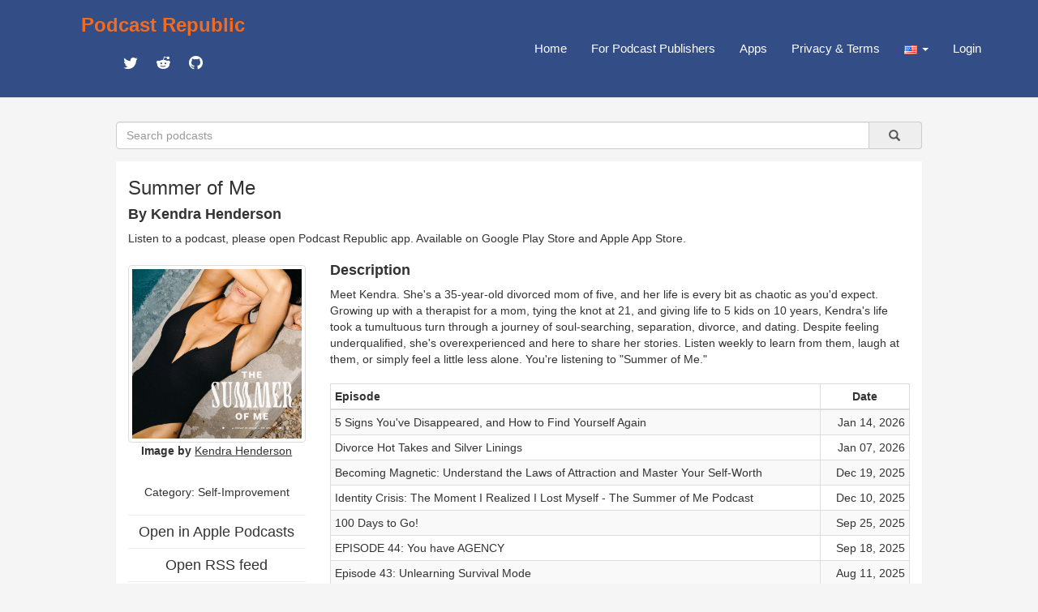

--- FILE ---
content_type: text/html; charset=utf-8
request_url: https://podcastrepublic.net/podcast/1737025204
body_size: 6742
content:
<!DOCTYPE html>
<html>
	<head>
		<meta charset="utf-8">
		<meta http-equiv="X-UA-Compatible" content="IE=edge">
		<title>Summer of Me Podcast Republic</title>
		<meta name="description" content="Podcast Republic is one of the most popular podcast platforms on the world serving 1M+ podcasts and 500M+ episodes worldwide.">
		<link rel="stylesheet" href="https://maxcdn.bootstrapcdn.com/bootstrap/3.3.7/css/bootstrap.min.css" integrity="sha384-BVYiiSIFeK1dGmJRAkycuHAHRg32OmUcww7on3RYdg4Va+PmSTsz/K68vbdEjh4u" crossorigin="anonymous">
		<link href="https://cdn.materialdesignicons.com/2.3.54/css/materialdesignicons.min.css" rel="stylesheet">
		<script src="https://code.jquery.com/jquery-1.12.4.min.js"></script>
		<script src="https://maxcdn.bootstrapcdn.com/bootstrap/3.3.7/js/bootstrap.min.js"></script>
		<link rel="stylesheet" href="/css/main.css" type="text/css" media="screen" charset="utf-8">

		<!-- add to header to make Google sign work -->
		<script src="https://accounts.google.com/gsi/client" async defer></script>
		<!-- add to header to make Google sign work -->

		<!-- metadata for Twitter deeplink https://developer.twitter.com/en/docs/twitter-for-websites/cards/guides/getting-started -->
		<meta name="twitter:card" content="summary" />
		<meta name="twitter:description" content="Meet Kendra. She&#39;s a 35-year-old divorced mom of five, and her life is every bit as chaotic as you&#39;d expect. Growing up with a therapist for a mom, tying the knot at 21, and giving life to 5 kids on 10 years, Kendra&#39;s life took a tumultuous turn through a journey of soul-searching, separation, divorce, and dating. Despite feeling underqualified, she&#39;s overexperienced and here to share her stories. Listen weekly to learn from them, laugh at them, or simply feel a little less alone. You&#39;re listening to &quot;Summer of Me.&quot;" />
		<meta name="twitter:title" content="Summer of Me" />
		<meta name="twitter:site" content="@castrepublic" />
		<meta name="twitter:image" content="https://static.libsyn.com/p/assets/8/f/a/2/8fa2fde5b74b5afad959afa2a1bf1c87/SOM_COVER_FINAL.png" />
		<meta name="twitter:creator" content="@castrepublic" />
		<meta name="twitter:app:name:googleplay" content="Podcast Republic - Podcast Player & Podcast App">
		<meta name="twitter:app:url:googleplay" content="https://play.google.com/store/apps/details?id=com.itunestoppodcastplayer.app">
		<meta name="twitter:app:id:googleplay" content="com.itunestoppodcastplayer.app">
		<meta name="twitter:app:id:iphone" content="6443981281">
		<meta name="twitter:app:id:ipad" content="6443981281">
		<meta name="twitter:app:url:iphone" content="https://apps.apple.com/app/podcast-republic-podcast-app/id6443981281">
		<meta name="twitter:app:url:ipad" content="https://apps.apple.com/app/podcast-republic-podcast-app/id6443981281">
		<!-- metadata for Twitter deeplink -->

		<script type="text/javascript" src="/js/jsrender.min.js"></script>
		<script type="text/javascript" src="/js/clipboard.min.js"></script>
		<script type="text/javascript" src="/js/main.js"></script>
	</head>
	<body>
		<nav id="box_navigation" class="navbar navbar-default navbar-fixed-top">
			<div id="body_navigation" class="container">
				<div id="navigation_title" class="navbar-header">
					<div class="navigation_cell">
						<h3><b><a href="/" id="site_title">Podcast Republic</a></b></h3>
						<div class="social_container">
					   	<a target="_blank" href="https://twitter.com/castrepublic" class="mdi mdi-twitter" id="social_icon"></a>
						 	<a target="_blank" href="https://www.reddit.com/r/podcast_republic_app" class="mdi mdi-reddit" id="social_icon"></a>
							<a target="_blank" href="https://github.com/Podcast-Republic/PRApp" class="mdi mdi-github-circle" id="social_icon"></a>
						</div>
					</div>
				</div>

				<div style="float:right;" class="text-right">
					<div class="navigation_cell">
						<ul id="navigation_menu" class="nav navbar-nav navbar-right">
							<li><a href="/">Home</a></li>
							
							<li><a href="/for-podcast-publisher">For Podcast Publishers</a></li>
							<li><a href="/get-it-now">Apps</a></li>
							<li><a href="/privacy-terms">Privacy & Terms</a></li>
							<li class="dropdown">
								<a id="region_button" href="#" class="dropdown-toggle" data-toggle="dropdown" role="button" aria-haspopup="true" aria-expanded="false">
									<img src="/img/region/us.png"> <span class="caret"/>
								</a>
								<ul class="dropdown-menu region_list"></ul>
							</li>
							
								<li><a href="/login">Login</a></li>
							
						</ul>
					</div>
				</div>
			</div>
		</nav>

<script src="/js/raty/jquery.raty.js"></script>
<link href="/js/raty/jquery.raty.css" rel="stylesheet">
<script src="/js/fingerprint.js"></script>

        <div id="body_box">
          <form id="search_box" class="input-group" method="get" action="/search">
              <input name="title" type="text" class="form-control" placeholder="Search podcasts" />
              <a type="submit" class="input-group-addon btn btn-default" onclick="$('#search_box').submit()">&nbsp;
                  &nbsp;<span class="glyphicon glyphicon-search" aria-hidden="true" />&nbsp;
              </a>
          </form>

            <div class="container-fluid" id="content_box">
                <div class="row text-left">
                    <div class="col-xs-12">
                        <h3 id="rss_title"><strong>Summer of Me</strong></h3>
                        <h4><strong>By Kendra Henderson</strong></h4>
                        <p>Listen to a podcast, please open Podcast Republic app. Available on 
                            <a target="_blank" class='app_link' href="https://play.google.com/store/apps/details?id=com.itunestoppodcastplayer.app">Google Play Store</a> and 
                            <a target="_blank" class='app_link' href="https://apps.apple.com/app/podcast-republic-podcast-app/id6443981281">Apple App Store</a>.
                        </p>
                    </div>
                </div>
                <div class="row">
                    <div class="col-xs-3">
                        <div class="content_left">
                            <div class="thumbnail artwork_credit">
                                <a href="https://static.libsyn.com/p/assets/8/f/a/2/8fa2fde5b74b5afad959afa2a1bf1c87/SOM_COVER_FINAL.png" target="_blank">
                                    <img src="https://static.libsyn.com/p/assets/8/f/a/2/8fa2fde5b74b5afad959afa2a1bf1c87/SOM_COVER_FINAL.png">
                                </a>
                            </div>
                            <div class="artwork_credit_text">
                                <strong>Image by</strong><a href="https://rss.libsyn.com/shows/519173/destinations/4456373.xml" target="_blank"> <u>Kendra Henderson</u></a>
                            </div>
                            <br /><h5 id="content_category" title="Self-Improvement">Category: Self-Improvement</h5>
                            <hr><a href="https://podcasts.apple.com/us/podcast/summer-of-me/id1737025204?uo=4" target="_blank"><h4 style="line-height:0px;">Open in Apple Podcasts</h4></a>
                            <hr><a href="https://rss.libsyn.com/shows/519173/destinations/4456373.xml" target="_blank"><h4 style="line-height:0px;">Open RSS feed</h4></a>
                            <hr><a href="https://linktr.ee/summerofme" target="_blank"><h4 style="line-height:0px;">Open Website</h4></a>
                            <hr>Rate for this podcast<div id="star"></div>
                            <hr>Subscribers: <strong>4</strong>
                            <br />Reviews: <strong>0</strong>
                            <br />Episodes: <strong>51</strong>
                            <hr><a target="_blank" href="https://play.google.com/store/apps/details?id=com.itunestoppodcastplayer.app">
                                <img class="size-full wp-image-42 aligncenter" src="/img/google-play-badge.png" alt="" width="160" height="64">
                            </a>
                            <a target="_blank" href="https://apps.apple.com/app/podcast-republic-podcast-app/id6443981281">
                                <img class="size-full wp-image-42 aligncenter" src="/img/apple-app-store-badge.png" alt="" width="160" height="64">
                            </a>
                            <div class="modal fade" id="divAddComment" tabindex="-1" role="dialog" aria-labelledby="CommentFormLabel">
                            <div class="modal-dialog" role="document">
                                <div class="modal-content">
                                <div class="modal-header">
                                </div>
                                </div>
                            </div>
                            </div>
                            <div id="reviews" class="text-left">
                                <p></p>
                                
                            </div>
                        </div>
                    </div>
                    <div class="col-xs-9">
                        <div class="content_right">
                            <div class="text-left"><h4><strong>Description</strong></h4></div>
                            <div id="rss_description" class="text-left">Meet Kendra. She's a 35-year-old divorced mom of five, and her life is every bit as chaotic as you'd expect. Growing up with a therapist for a mom, tying the knot at 21, and giving life to 5 kids on 10 years, Kendra's life took a tumultuous turn through a journey of soul-searching, separation, divorce, and dating. Despite feeling underqualified, she's overexperienced and here to share her stories. Listen weekly to learn from them, laugh at them, or simply feel a little less alone. You're listening to "Summer of Me."</div><br />
                            <table class="table table-striped table-bordered table-hover table-condensed text-left">
                                <thead>
                                    <tr>
                                        <th>Episode</th>
                                        <th style="width:110px;text-align: center;">Date</th>
                                    </tr>
                                </thead>
                                <tbody>
                                    
                                            <tr>
                                                <td>
                                                    <div class="content_episode">
                                                        <span class="episode_title">5 Signs You've Disappeared, and How to Find Yourself Again</span>
                                                    </div>
                                                    <div class="episode_info">
                                                        <div class="text-left"><a target="_blank" href="https://rss.libsyn.com/shows/519173/destinations/4456373.xml">Read the full episode description</a></div>
                                                    </div>
                                                </td>
                                                <td class="text-right">Jan 14, 2026</td>
                                            </tr>
                                        
                                            <tr>
                                                <td>
                                                    <div class="content_episode">
                                                        <span class="episode_title">Divorce Hot Takes and Silver Linings</span>
                                                    </div>
                                                    <div class="episode_info">
                                                        <div class="text-left"><a target="_blank" href="https://rss.libsyn.com/shows/519173/destinations/4456373.xml">Read the full episode description</a></div>
                                                    </div>
                                                </td>
                                                <td class="text-right">Jan 07, 2026</td>
                                            </tr>
                                        
                                            <tr>
                                                <td>
                                                    <div class="content_episode">
                                                        <span class="episode_title">Becoming Magnetic: Understand the Laws of Attraction and Master Your Self-Worth</span>
                                                    </div>
                                                    <div class="episode_info">
                                                        <div class="text-left"><a target="_blank" href="https://rss.libsyn.com/shows/519173/destinations/4456373.xml">Read the full episode description</a></div>
                                                    </div>
                                                </td>
                                                <td class="text-right">Dec 19, 2025</td>
                                            </tr>
                                        
                                            <tr>
                                                <td>
                                                    <div class="content_episode">
                                                        <span class="episode_title">Identity Crisis: The Moment I Realized I Lost Myself - The Summer of Me Podcast</span>
                                                    </div>
                                                    <div class="episode_info">
                                                        <div class="text-left"><a target="_blank" href="https://rss.libsyn.com/shows/519173/destinations/4456373.xml">Read the full episode description</a></div>
                                                    </div>
                                                </td>
                                                <td class="text-right">Dec 10, 2025</td>
                                            </tr>
                                        
                                            <tr>
                                                <td>
                                                    <div class="content_episode">
                                                        <span class="episode_title">100 Days to Go!</span>
                                                    </div>
                                                    <div class="episode_info">
                                                        <div class="text-left"><a target="_blank" href="https://rss.libsyn.com/shows/519173/destinations/4456373.xml">Read the full episode description</a></div>
                                                    </div>
                                                </td>
                                                <td class="text-right">Sep 25, 2025</td>
                                            </tr>
                                        
                                            <tr>
                                                <td>
                                                    <div class="content_episode">
                                                        <span class="episode_title">EPISODE 44: You have AGENCY</span>
                                                    </div>
                                                    <div class="episode_info">
                                                        <div class="text-left"><a target="_blank" href="https://rss.libsyn.com/shows/519173/destinations/4456373.xml">Read the full episode description</a></div>
                                                    </div>
                                                </td>
                                                <td class="text-right">Sep 18, 2025</td>
                                            </tr>
                                        
                                            <tr>
                                                <td>
                                                    <div class="content_episode">
                                                        <span class="episode_title">Episode 43: Unlearning Survival Mode</span>
                                                    </div>
                                                    <div class="episode_info">
                                                        <div class="text-left"><a target="_blank" href="https://rss.libsyn.com/shows/519173/destinations/4456373.xml">Read the full episode description</a></div>
                                                    </div>
                                                </td>
                                                <td class="text-right">Aug 11, 2025</td>
                                            </tr>
                                        
                                            <tr>
                                                <td>
                                                    <div class="content_episode">
                                                        <span class="episode_title">Episode 42: My Hannah Montana Life</span>
                                                    </div>
                                                    <div class="episode_info">
                                                        <div class="text-left"><a target="_blank" href="https://rss.libsyn.com/shows/519173/destinations/4456373.xml">Read the full episode description</a></div>
                                                    </div>
                                                </td>
                                                <td class="text-right">Jul 24, 2025</td>
                                            </tr>
                                        
                                            <tr>
                                                <td>
                                                    <div class="content_episode">
                                                        <span class="episode_title">Episode 41: The Blueprint</span>
                                                    </div>
                                                    <div class="episode_info">
                                                        <div class="text-left"><a target="_blank" href="https://rss.libsyn.com/shows/519173/destinations/4456373.xml">Read the full episode description</a></div>
                                                    </div>
                                                </td>
                                                <td class="text-right">Jul 18, 2025</td>
                                            </tr>
                                        
                                            <tr>
                                                <td>
                                                    <div class="content_episode">
                                                        <span class="episode_title">More isn't a Dirty Word</span>
                                                    </div>
                                                    <div class="episode_info">
                                                        <div class="text-left"><a target="_blank" href="https://rss.libsyn.com/shows/519173/destinations/4456373.xml">Read the full episode description</a></div>
                                                    </div>
                                                </td>
                                                <td class="text-right">May 08, 2025</td>
                                            </tr>
                                        
                                            <tr>
                                                <td>
                                                    <div class="content_episode">
                                                        <span class="episode_title">Episode 40: Erica Wright - Relationship Coach</span>
                                                    </div>
                                                    <div class="episode_info">
                                                        <div class="text-left"><a target="_blank" href="https://rss.libsyn.com/shows/519173/destinations/4456373.xml">Read the full episode description</a></div>
                                                    </div>
                                                </td>
                                                <td class="text-right">Apr 25, 2025</td>
                                            </tr>
                                        
                                            <tr>
                                                <td>
                                                    <div class="content_episode">
                                                        <span class="episode_title">Episode 39: My Morning Detachment List</span>
                                                    </div>
                                                    <div class="episode_info">
                                                        <div class="text-left"><a target="_blank" href="https://rss.libsyn.com/shows/519173/destinations/4456373.xml">Read the full episode description</a></div>
                                                    </div>
                                                </td>
                                                <td class="text-right">Apr 17, 2025</td>
                                            </tr>
                                        
                                            <tr>
                                                <td>
                                                    <div class="content_episode">
                                                        <span class="episode_title">All About Me (and you!)</span>
                                                    </div>
                                                    <div class="episode_info">
                                                        <div class="text-left"><a target="_blank" href="https://rss.libsyn.com/shows/519173/destinations/4456373.xml">Read the full episode description</a></div>
                                                    </div>
                                                </td>
                                                <td class="text-right">Apr 11, 2025</td>
                                            </tr>
                                        
                                            <tr>
                                                <td>
                                                    <div class="content_episode">
                                                        <span class="episode_title">Episode 37: STOP MAKING EXCUSES</span>
                                                    </div>
                                                    <div class="episode_info">
                                                        <div class="text-left"><a target="_blank" href="https://rss.libsyn.com/shows/519173/destinations/4456373.xml">Read the full episode description</a></div>
                                                    </div>
                                                </td>
                                                <td class="text-right">Apr 03, 2025</td>
                                            </tr>
                                        
                                            <tr>
                                                <td>
                                                    <div class="content_episode">
                                                        <span class="episode_title">Episode 36: Detaching from Deep Feelings</span>
                                                    </div>
                                                    <div class="episode_info">
                                                        <div class="text-left"><a target="_blank" href="https://rss.libsyn.com/shows/519173/destinations/4456373.xml">Read the full episode description</a></div>
                                                    </div>
                                                </td>
                                                <td class="text-right">Mar 29, 2025</td>
                                            </tr>
                                        
                                            <tr>
                                                <td>
                                                    <div class="content_episode">
                                                        <span class="episode_title">Creating Christmas Traditions with Kids</span>
                                                    </div>
                                                    <div class="episode_info">
                                                        <div class="text-left"><a target="_blank" href="https://rss.libsyn.com/shows/519173/destinations/4456373.xml">Read the full episode description</a></div>
                                                    </div>
                                                </td>
                                                <td class="text-right">Dec 12, 2024</td>
                                            </tr>
                                        
                                            <tr>
                                                <td>
                                                    <div class="content_episode">
                                                        <span class="episode_title">Time Blocking for Busy Parents</span>
                                                    </div>
                                                    <div class="episode_info">
                                                        <div class="text-left"><a target="_blank" href="https://rss.libsyn.com/shows/519173/destinations/4456373.xml">Read the full episode description</a></div>
                                                    </div>
                                                </td>
                                                <td class="text-right">Nov 07, 2024</td>
                                            </tr>
                                        
                                            <tr>
                                                <td>
                                                    <div class="content_episode">
                                                        <span class="episode_title">Family Traditions: Halloween and Thanksgiving</span>
                                                    </div>
                                                    <div class="episode_info">
                                                        <div class="text-left"><a target="_blank" href="https://rss.libsyn.com/shows/519173/destinations/4456373.xml">Read the full episode description</a></div>
                                                    </div>
                                                </td>
                                                <td class="text-right">Oct 31, 2024</td>
                                            </tr>
                                        
                                            <tr>
                                                <td>
                                                    <div class="content_episode">
                                                        <span class="episode_title">Navigating the Messy Middle</span>
                                                    </div>
                                                    <div class="episode_info">
                                                        <div class="text-left"><a target="_blank" href="https://rss.libsyn.com/shows/519173/destinations/4456373.xml">Read the full episode description</a></div>
                                                    </div>
                                                </td>
                                                <td class="text-right">Oct 24, 2024</td>
                                            </tr>
                                        
                                            <tr>
                                                <td>
                                                    <div class="content_episode">
                                                        <span class="episode_title">Q+A Live (2)</span>
                                                    </div>
                                                    <div class="episode_info">
                                                        <div class="text-left"><a target="_blank" href="https://rss.libsyn.com/shows/519173/destinations/4456373.xml">Read the full episode description</a></div>
                                                    </div>
                                                </td>
                                                <td class="text-right">Oct 17, 2024</td>
                                            </tr>
                                        
                                            <tr>
                                                <td>
                                                    <div class="content_episode">
                                                        <span class="episode_title">Rom-Coms and Love Lessons</span>
                                                    </div>
                                                    <div class="episode_info">
                                                        <div class="text-left"><a target="_blank" href="https://rss.libsyn.com/shows/519173/destinations/4456373.xml">Read the full episode description</a></div>
                                                    </div>
                                                </td>
                                                <td class="text-right">Oct 10, 2024</td>
                                            </tr>
                                        
                                            <tr>
                                                <td>
                                                    <div class="content_episode">
                                                        <span class="episode_title">Surviving A Breakup</span>
                                                    </div>
                                                    <div class="episode_info">
                                                        <div class="text-left"><a target="_blank" href="https://rss.libsyn.com/shows/519173/destinations/4456373.xml">Read the full episode description</a></div>
                                                    </div>
                                                </td>
                                                <td class="text-right">Oct 03, 2024</td>
                                            </tr>
                                        
                                            <tr>
                                                <td>
                                                    <div class="content_episode">
                                                        <span class="episode_title">From Lovers to Friends</span>
                                                    </div>
                                                    <div class="episode_info">
                                                        <div class="text-left"><a target="_blank" href="https://rss.libsyn.com/shows/519173/destinations/4456373.xml">Read the full episode description</a></div>
                                                    </div>
                                                </td>
                                                <td class="text-right">Sep 26, 2024</td>
                                            </tr>
                                        
                                            <tr>
                                                <td>
                                                    <div class="content_episode">
                                                        <span class="episode_title">So You're Getting A Divorce</span>
                                                    </div>
                                                    <div class="episode_info">
                                                        <div class="text-left"><a target="_blank" href="https://rss.libsyn.com/shows/519173/destinations/4456373.xml">Read the full episode description</a></div>
                                                    </div>
                                                </td>
                                                <td class="text-right">Sep 19, 2024</td>
                                            </tr>
                                        
                                            <tr>
                                                <td>
                                                    <div class="content_episode">
                                                        <span class="episode_title">Healing Your Body  with Dr. Jake (Part 2)</span>
                                                    </div>
                                                    <div class="episode_info">
                                                        <div class="text-left"><a target="_blank" href="https://rss.libsyn.com/shows/519173/destinations/4456373.xml">Read the full episode description</a></div>
                                                    </div>
                                                </td>
                                                <td class="text-right">Sep 12, 2024</td>
                                            </tr>
                                        
                                            <tr>
                                                <td>
                                                    <div class="content_episode">
                                                        <span class="episode_title">Healing Your Body with Dr. Jake (Part 1)</span>
                                                    </div>
                                                    <div class="episode_info">
                                                        <div class="text-left"><a target="_blank" href="https://rss.libsyn.com/shows/519173/destinations/4456373.xml">Read the full episode description</a></div>
                                                    </div>
                                                </td>
                                                <td class="text-right">Sep 05, 2024</td>
                                            </tr>
                                        
                                            <tr>
                                                <td>
                                                    <div class="content_episode">
                                                        <span class="episode_title">Divorced Moms Club</span>
                                                    </div>
                                                    <div class="episode_info">
                                                        <div class="text-left"><a target="_blank" href="https://rss.libsyn.com/shows/519173/destinations/4456373.xml">Read the full episode description</a></div>
                                                    </div>
                                                </td>
                                                <td class="text-right">Aug 29, 2024</td>
                                            </tr>
                                        
                                            <tr>
                                                <td>
                                                    <div class="content_episode">
                                                        <span class="episode_title">Monthly Routines</span>
                                                    </div>
                                                    <div class="episode_info">
                                                        <div class="text-left"><a target="_blank" href="https://rss.libsyn.com/shows/519173/destinations/4456373.xml">Read the full episode description</a></div>
                                                    </div>
                                                </td>
                                                <td class="text-right">Aug 22, 2024</td>
                                            </tr>
                                        
                                            <tr>
                                                <td>
                                                    <div class="content_episode">
                                                        <span class="episode_title">Group Therapy: Blending Families</span>
                                                    </div>
                                                    <div class="episode_info">
                                                        <div class="text-left"><a target="_blank" href="https://rss.libsyn.com/shows/519173/destinations/4456373.xml">Read the full episode description</a></div>
                                                    </div>
                                                </td>
                                                <td class="text-right">Aug 15, 2024</td>
                                            </tr>
                                        
                                            <tr>
                                                <td>
                                                    <div class="content_episode">
                                                        <span class="episode_title">Group Therapy: Anxiety and Boundaries</span>
                                                    </div>
                                                    <div class="episode_info">
                                                        <div class="text-left"><a target="_blank" href="https://rss.libsyn.com/shows/519173/destinations/4456373.xml">Read the full episode description</a></div>
                                                    </div>
                                                </td>
                                                <td class="text-right">Aug 08, 2024</td>
                                            </tr>
                                        
                                            <tr>
                                                <td>
                                                    <div class="content_episode">
                                                        <span class="episode_title">How to be Sexy</span>
                                                    </div>
                                                    <div class="episode_info">
                                                        <div class="text-left"><a target="_blank" href="https://rss.libsyn.com/shows/519173/destinations/4456373.xml">Read the full episode description</a></div>
                                                    </div>
                                                </td>
                                                <td class="text-right">Aug 01, 2024</td>
                                            </tr>
                                        
                                            <tr>
                                                <td>
                                                    <div class="content_episode">
                                                        <span class="episode_title">Q+A Live!</span>
                                                    </div>
                                                    <div class="episode_info">
                                                        <div class="text-left"><a target="_blank" href="https://rss.libsyn.com/shows/519173/destinations/4456373.xml">Read the full episode description</a></div>
                                                    </div>
                                                </td>
                                                <td class="text-right">Jul 25, 2024</td>
                                            </tr>
                                        
                                            <tr>
                                                <td>
                                                    <div class="content_episode">
                                                        <span class="episode_title">Dating After Divorce with Rachael James</span>
                                                    </div>
                                                    <div class="episode_info">
                                                        <div class="text-left"><a target="_blank" href="https://rss.libsyn.com/shows/519173/destinations/4456373.xml">Read the full episode description</a></div>
                                                    </div>
                                                </td>
                                                <td class="text-right">Jul 18, 2024</td>
                                            </tr>
                                        
                                            <tr>
                                                <td>
                                                    <div class="content_episode">
                                                        <span class="episode_title">5 Things That Will Change Your Life</span>
                                                    </div>
                                                    <div class="episode_info">
                                                        <div class="text-left"><a target="_blank" href="https://rss.libsyn.com/shows/519173/destinations/4456373.xml">Read the full episode description</a></div>
                                                    </div>
                                                </td>
                                                <td class="text-right">Jul 11, 2024</td>
                                            </tr>
                                        
                                            <tr>
                                                <td>
                                                    <div class="content_episode">
                                                        <span class="episode_title">Skibidi Rizz with Baylor and Bellamy</span>
                                                    </div>
                                                    <div class="episode_info">
                                                        <div class="text-left"><a target="_blank" href="https://rss.libsyn.com/shows/519173/destinations/4456373.xml">Read the full episode description</a></div>
                                                    </div>
                                                </td>
                                                <td class="text-right">Jul 04, 2024</td>
                                            </tr>
                                        
                                            <tr>
                                                <td>
                                                    <div class="content_episode">
                                                        <span class="episode_title">New City, New Me: Tips for Moving and Finding Your People</span>
                                                    </div>
                                                    <div class="episode_info">
                                                        <div class="text-left"><a target="_blank" href="https://rss.libsyn.com/shows/519173/destinations/4456373.xml">Read the full episode description</a></div>
                                                    </div>
                                                </td>
                                                <td class="text-right">Jun 27, 2024</td>
                                            </tr>
                                        
                                            <tr>
                                                <td>
                                                    <div class="content_episode">
                                                        <span class="episode_title">Love and Loss with Emily Weisband</span>
                                                    </div>
                                                    <div class="episode_info">
                                                        <div class="text-left"><a target="_blank" href="https://rss.libsyn.com/shows/519173/destinations/4456373.xml">Read the full episode description</a></div>
                                                    </div>
                                                </td>
                                                <td class="text-right">Jun 20, 2024</td>
                                            </tr>
                                        
                                            <tr>
                                                <td>
                                                    <div class="content_episode">
                                                        <span class="episode_title">There's A List For That</span>
                                                    </div>
                                                    <div class="episode_info">
                                                        <div class="text-left"><a target="_blank" href="https://rss.libsyn.com/shows/519173/destinations/4456373.xml">Read the full episode description</a></div>
                                                    </div>
                                                </td>
                                                <td class="text-right">Jun 13, 2024</td>
                                            </tr>
                                        
                                            <tr>
                                                <td>
                                                    <div class="content_episode">
                                                        <span class="episode_title">Group Therapy: All Things Marriage with Nana</span>
                                                    </div>
                                                    <div class="episode_info">
                                                        <div class="text-left"><a target="_blank" href="https://rss.libsyn.com/shows/519173/destinations/4456373.xml">Read the full episode description</a></div>
                                                    </div>
                                                </td>
                                                <td class="text-right">Jun 06, 2024</td>
                                            </tr>
                                        
                                            <tr>
                                                <td>
                                                    <div class="content_episode">
                                                        <span class="episode_title">Making Money (without selling n*des)</span>
                                                    </div>
                                                    <div class="episode_info">
                                                        <div class="text-left"><a target="_blank" href="https://rss.libsyn.com/shows/519173/destinations/4456373.xml">Read the full episode description</a></div>
                                                    </div>
                                                </td>
                                                <td class="text-right">May 30, 2024</td>
                                            </tr>
                                        
                                            <tr>
                                                <td>
                                                    <div class="content_episode">
                                                        <span class="episode_title">Tough Times and Safe Places to Fail with Rae Ann Kelly</span>
                                                    </div>
                                                    <div class="episode_info">
                                                        <div class="text-left"><a target="_blank" href="https://rss.libsyn.com/shows/519173/destinations/4456373.xml">Read the full episode description</a></div>
                                                    </div>
                                                </td>
                                                <td class="text-right">May 23, 2024</td>
                                            </tr>
                                        
                                            <tr>
                                                <td>
                                                    <div class="content_episode">
                                                        <span class="episode_title">Inside the Nest: A Deep Dive into Bird Nesting</span>
                                                    </div>
                                                    <div class="episode_info">
                                                        <div class="text-left"><a target="_blank" href="https://rss.libsyn.com/shows/519173/destinations/4456373.xml">Read the full episode description</a></div>
                                                    </div>
                                                </td>
                                                <td class="text-right">May 16, 2024</td>
                                            </tr>
                                        
                                            <tr>
                                                <td>
                                                    <div class="content_episode">
                                                        <span class="episode_title">Group Therapy: Exploring Grief and Loss with Nana</span>
                                                    </div>
                                                    <div class="episode_info">
                                                        <div class="text-left"><a target="_blank" href="https://rss.libsyn.com/shows/519173/destinations/4456373.xml">Read the full episode description</a></div>
                                                    </div>
                                                </td>
                                                <td class="text-right">May 09, 2024</td>
                                            </tr>
                                        
                                            <tr>
                                                <td>
                                                    <div class="content_episode">
                                                        <span class="episode_title">Mom Guilt: Self Care isn't Selfish</span>
                                                    </div>
                                                    <div class="episode_info">
                                                        <div class="text-left"><a target="_blank" href="https://rss.libsyn.com/shows/519173/destinations/4456373.xml">Read the full episode description</a></div>
                                                    </div>
                                                </td>
                                                <td class="text-right">May 02, 2024</td>
                                            </tr>
                                        
                                            <tr>
                                                <td>
                                                    <div class="content_episode">
                                                        <span class="episode_title">Did We Just Become Best Friends? with Jess Garvin</span>
                                                    </div>
                                                    <div class="episode_info">
                                                        <div class="text-left"><a target="_blank" href="https://rss.libsyn.com/shows/519173/destinations/4456373.xml">Read the full episode description</a></div>
                                                    </div>
                                                </td>
                                                <td class="text-right">Apr 25, 2024</td>
                                            </tr>
                                        
                                            <tr>
                                                <td>
                                                    <div class="content_episode">
                                                        <span class="episode_title">CAN SOMEONE JUST TELL ME WHAT TO DO</span>
                                                    </div>
                                                    <div class="episode_info">
                                                        <div class="text-left"><a target="_blank" href="https://rss.libsyn.com/shows/519173/destinations/4456373.xml">Read the full episode description</a></div>
                                                    </div>
                                                </td>
                                                <td class="text-right">Apr 18, 2024</td>
                                            </tr>
                                        
                                            <tr>
                                                <td>
                                                    <div class="content_episode">
                                                        <span class="episode_title">Lonely, I am so Lonely</span>
                                                    </div>
                                                    <div class="episode_info">
                                                        <div class="text-left"><a target="_blank" href="https://rss.libsyn.com/shows/519173/destinations/4456373.xml">Read the full episode description</a></div>
                                                    </div>
                                                </td>
                                                <td class="text-right">Apr 11, 2024</td>
                                            </tr>
                                        
                                            <tr>
                                                <td>
                                                    <div class="content_episode">
                                                        <span class="episode_title">The Tea (and Why Not to Spill It!)</span>
                                                    </div>
                                                    <div class="episode_info">
                                                        <div class="text-left"><a target="_blank" href="https://rss.libsyn.com/shows/519173/destinations/4456373.xml">Read the full episode description</a></div>
                                                    </div>
                                                </td>
                                                <td class="text-right">Apr 04, 2024</td>
                                            </tr>
                                        
                                            <tr>
                                                <td>
                                                    <div class="content_episode">
                                                        <span class="episode_title">Who The Hell Am I?</span>
                                                    </div>
                                                    <div class="episode_info">
                                                        <div class="text-left"><a target="_blank" href="https://rss.libsyn.com/shows/519173/destinations/4456373.xml">Read the full episode description</a></div>
                                                    </div>
                                                </td>
                                                <td class="text-right">Mar 28, 2024</td>
                                            </tr>
                                        
                                            <tr>
                                                <td>
                                                    <div class="content_episode">
                                                        <span class="episode_title">How It All Started (or Ended)</span>
                                                    </div>
                                                    <div class="episode_info">
                                                        <div class="text-left"><a target="_blank" href="https://rss.libsyn.com/shows/519173/destinations/4456373.xml">Read the full episode description</a></div>
                                                    </div>
                                                </td>
                                                <td class="text-right">Mar 21, 2024</td>
                                            </tr>
                                        
                                            <tr>
                                                <td>
                                                    <div class="content_episode">
                                                        <span class="episode_title">Summer of Me Trailer</span>
                                                    </div>
                                                    <div class="episode_info">
                                                        <div class="text-left"><a target="_blank" href="https://rss.libsyn.com/shows/519173/destinations/4456373.xml">Read the full episode description</a></div>
                                                    </div>
                                                </td>
                                                <td class="text-right">Mar 19, 2024</td>
                                            </tr>
                                        
                                </tbody>
                            </table>
                        </div>
                    </div>
                </div>
            </div><!-- /container-fluid -->
        </div>

        <script type="text/javascript">
            //当前播客的识别号
            var strPodcastID = '1737025204';
            //客户端识别指纹
            var strFingerprint = '';

            $(document).ready(function () {
                //修复个别播客的转义内容
                $("#rss_title").html($("#rss_title").text());
                $("#rss_description").html($("#rss_description").text());

                //修正导航条上的国家初始值
                $("#region_button").attr("title","United States");
                $("#region_button").children("img").attr("alt","us");
                $("#region_button").children("img").attr("src","/img/region/us.png");

                //评分插件
                $('#star').raty({
                    score : "0",
                    starType : 'i',
                    readOnly: true
                });
                $('#rate').raty({
                    starType : 'i',
                    click: function(score, evt) {
                        $("#stars").val(score);
                    }
                });

                //点击显示条目简介
                $(".content_episode").click(function(){
                    //所有条目标题取消加粗
                    $(".content_episode").css("font-weight","normal");
                    if ($(this).next(".episode_info").is(":visible")) {
                        //当前条目标若已显示简介则隐藏后不作处理
                        $(".episode_info").hide();
                    } else {
                        //当前条目点击时若未显示简介，则提取简介内容
                        $(".episode_info").hide();
                        //显示播放按钮
                        var strDuration = $(this).find(".duration").text();
                        if (strDuration.indexOf(":") < 0) {
                            //如果是秒数格式则进行分秒转换
                            strDuration = Math.floor(strDuration / 60) + ":" + ("0"+Math.floor(strDuration % 60)).substr(-2);
                            $(this).find(".duration").text(strDuration);
                        }
                        // var strDescription = $(this).next(".episode_info").text().trim();
                        // //当前条目若无简介内容则终止处理
                        // if (strDescription=="") return false;
                        //加粗标题并显示简介
                        $(this).css("font-weight","bold");
                        // $(this).next(".episode_info").html(strDescription);
                        $(this).next(".episode_info").show();
                    }
                });

                //生成客户端识别指纹
                var objFP = new Fingerprint();
                $("#deviceId").val(objFP.get());

                //评论字数限制
                $("#comment-name").keyup(function(event){
                    if ($(this).val().length>30) $(this).val($(this).val().substr(0,30));
                });
                $("#comment-text").keyup(function(event){
                    if ($(this).val().length>240) $(this).val($(this).val().substr(0,240));
                });

            });

            //提交评论内容
            function AddComment(){
                if ($("#stars").val()=="") {
                    alert("Please rate your podcast before submitting.");
                    return false;
                }
            }
        </script>
    </body>
</html>


--- FILE ---
content_type: text/css; charset=UTF-8
request_url: https://podcastrepublic.net/css/main.css
body_size: 6277
content:
body {
    padding-top: 120px;
    text-align: center;
    background: WhiteSmoke;
    font-family: "OpenSans-Regular", sans-serif;
}
a, a:hover {
    color: #333;
    text-decoration: none;
    cursor: pointer;
}
a:hover {
    transition: background-color, color 0.2s linear;
    color:#f16c20;
}
#box_navigation {
    background: #334d87;
}
#body_navigation {
    min-width: 1024px;
    max-width: 1280px;
    margin-left: auto;
    margin-right: auto;
}
.navigation_cell {
    height: 120px;
    display: table-cell;
    vertical-align: middle;
}
#navigation_title * {
    margin: 10px;
}
.social_container{
    display: flex;
    flex-direction: row;
    align-items: flex-start;
    justify-content: center;
}
#site_title {
    color:#f16c20;
}
#social_icon {
    color:white;
    font-size: 20px;
}
#navigation_menu > li > a {
    background: #334d87;
    color: #fff;
    font-size: 15px;
}
#navigation_menu > li > a:hover {
    color: #f16c20;
    text-decoration: none;
}
.region_list {
    height: 300px;
    overflow-x: hidden;
    overflow-y: auto;
}


#body_box {
    width: 1024px;
    margin-left: auto;
    margin-right: auto;
    margin-top: 30px;
    margin-bottom: 30px;

    /*background: gray;*/
}
#search_box {
    padding-left: 15px;
    padding-right: 15px;
}
.daohang{
    text-align: left;
    margin-top: 30px;
    padding-left: 15px;
    padding-right: 15px;
}
.more{
    float:right;
    font-size:20px;
    font-weight:bold;
}
.album_frame a{
    color: #333;
    text-decoration:none;
}
.album_frame .show_case {
    background-color: white;
    height: 300px;
    overflow: hidden;
}
.album_frame h4 {
    overflow:hidden;
    text-align: left;
    margin: -10px 0 -5px 0;
    width: 182px;
    height:40px;
}
.album_frame h6 {
    overflow:hidden;
    text-align: left;
    width: 182px;
    height:40px;
}
.album_frame img{
    width: 170px;
    height: 170px;
}
.category_frame span {
    width: 170px;
    height: 170px;
    font-size:96px;
    display:table-cell;
    vertical-align:middle;
}
.category_frame .show_case {
    background-color: white;
    height: 280px;
    overflow: hidden;
}
.dropdown-toggle{
    cursor: pointer;
}

.content_left .thumbnail {
    margin-top: 13px;
}
.artwork_credit{
    margin-bottom: 0px;
}
.content_left .artwork_credit_text {
    margin-bottom: 4px;
}
.page-head:after, .daohang h2:after {
    content: "";
    position: absolute;
    border-bottom: 2px solid;
    border-color: #f16c20;
    width: 50px;
    margin-top: 14px;
    margin-left: 10px;
}
.page-description a {
    color:#f16c20;
}
#pane_linkbutton pre{
    white-space:normal;
}

#app_title h3, #app_title small{
    color:#f16c20;
    font-weight: bold;
}

#content_box{
    background-color: white;
    margin-left: 15px;
    margin-right: 15px;
    margin-top: 15px;
}

#content_category, #jp_podcast_title, #jp_episode_title {
    word-break:keep-all;
    white-space:nowrap;
    overflow:hidden;
    text-overflow:ellipsis;
}
#jp_podcast_title {
    max-width: 224px;
    display:inline-block;
    margin: 0;
    opacity: 1;
    font-size: 0.9em;
}
#jp_episode_title {
    width: 400px;
    display:inline-block;
    margin: 0;
    opacity: 1;
}


body {
    margin-bottom: 60px;
  }

#jplayer_footer {
    height: 25px;
    min-height: 0;
    background-color: transparent;
    border-color: transparent;
    color: white;
}
#jplayer_footer a {
    color: white;
}
#jplayer_footer a:hover {
    color: #f16c20;
}
#jp_drag-horizontal {
    height: 20px;
    margin: 0;
    padding: 0;
}
#jp_drag-horizontal a {
    opacity: 0.8;
    background-color: #334d87;
    width: 75px;
    display: inline-block;
    border-top-left-radius: 7px;
    border-top-right-radius: 7px;
}
#jp_main {
    height: 65px;
    opacity: 0.8;
    margin: 0;
    background-color: #334d87;
    display:flex;
    align-content: center;
    justify-content:center;
}
#jplayer_control{
    font-size: 30px;
}
#jplayer_control table{
    width: 1024px;
    font-size: 16px;
}
.jp_button {
    font-size: 45px;
}
#current_image {
    margin-bottom: 5px;
}
.content_episode {
    cursor: pointer;
}
.episode_info {
    margin-top: 0;
    display: none;
    background-color:AliceBlue;
    border-radius:4px;
    padding: 3px;
}
.episode_info img{
    max-width: 215px;
}
.play_badge {
    display: none;
    cursor: pointer;
}
.play_badge .mdi {
    color: #f16c20;
    font-size: 30px;
}
.play_badge .duration {
    color: black;
    font-size: 15px;
    margin-top: 10px;
    float: right;
}
.play_badge .duration_left {
    color: black;
    font-size: 15px;
    line-height: 30px;
}

#progress_slider {
    width: 100%;
    margin-top: -10px;
}
#progress_slider .slider-track {
    height: 2px;
}
#progress_slider .slider-selection {
    background: #f16c20;
}
#progress_slider .slider-handle {
    background: #f16c20;
    width: 16px;
    height: 16px;
    margin-top: -2px;
}
#jplayer_timer {
    font-size: 20px;
}
#jplayer_speed {
    font-size: 20px;
}

#reviews {
    font-size: 0.8em;
}
.mdi-star {
    color: CornflowerBlue;
}

.profile_section {
    display: flex;
    flex-direction: row;
    margin-left: 12px;
}

.profile_section_content {
    display: flex;
    flex-direction: column;
    align-content: flex-start;
    justify-content: end;
    padding-left: 12px;
}

.profile_text {
    color: white;
    align-self: start;
    font-size: 15px;
}

#profile_action > a {
    background: #334d87;
    color: #fff;
    font-size: 15px;
}
#profile_action > a:hover {
    color: #f16c20;
    text-decoration: none;
}

.avatar {
    vertical-align: middle;
    width:  48px;
    height: 48px;
    border-radius: 50%;
}

.avatar_large {
    vertical-align: middle;
    width:  96px;
    height: 96px;
    border-radius: 50%;
}

.login_head {
    text-align:center;
    margin-top: 5em;
    margin-bottom: 3em;
}
.login_form {
    text-align:center;
    margin-bottom: 5em;
}

.login_error_message {
    color: red;
    font-size: 15px;
    text-align:center;
    padding-bottom: 16px;
}
